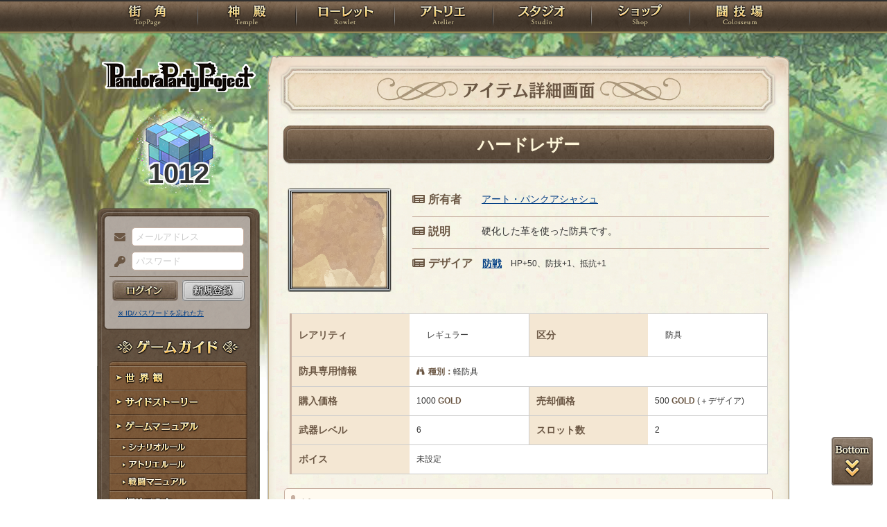

--- FILE ---
content_type: text/css
request_url: https://rev1.reversion.jp/assets/css/textstyle.css
body_size: 1287
content:
/* 
--------------------------------------------------------------------
Font Color
--------------------------------------------------------------------
 */

.fc_red				{ color:#c5004c; }
.fc_red2			{ color:#cc0000; }
.fc_red3			{ color:#993333; }
.fc_red_l			{ color:#ee6666; }
.fc_blue			{ color:#003d84; }
.fc_blue2			{ color:#0000CC; }
.fc_blue3			{ color:#006699; }
.fc_fuji			{ color:#8e7fb0; }
.fc_green			{ color:#326c11; }
.fc_green2			{ color:#96c79a; }
.fc_kusa			{ color:#797000; }
.fc_brown			{ color:#6e4a20; }
.fc_brown2			{ color:#d6a963; }
.fc_brown3			{ color:#CC6600; }
.fc_purple			{ color:#5d4d8d; }
.fc_purple2			{ color:#a586b3; }
.fc_pink			{ color:#e16871; }
.fc_pink2			{ color:#d37ca5; }
.fc_pink3			{ color:#FF66CC; }
.fc_orange			{ color:#dc6000; }
.fc_orange2			{ color:#FF6600; }
.fc_orange3			{ color:#f6b280; }
.fc_glay			{ color:#b3b3b3; }
.fc_glay2			{ color:#666666; }
.fc_glay3			{ color:#bbbbbb; }
.fc_glay4			{ color:#e6e6e6; }
.fc_yellow			{ color:#ffeb00; }
.fc_white			{ color:#ffffff; }
.fc_black			{ color:#000000; }
.fc_caution			{ color:#c10939; }
.fc_news1			{ color:#d30000; }
.fc_news2			{ color:#6091ff; }
.fc_sitecolor1		{ color:#6b5744; }

.fc_b_red			{ color:#c5004c; font-weight: bold; }
.fc_b_red2			{ color:#cc0000; font-weight: bold; }
.fc_b_red3			{ color:#993333; font-weight: bold; }
.fc_b_red_l			{ color:#ee6666; font-weight: bold; }
.fc_b_blue			{ color:#003d84; font-weight: bold; }
.fc_b_blue2			{ color:#0000CC; font-weight: bold; }
.fc_b_blue3			{ color:#006699; font-weight: bold; }
.fc_b_fuji			{ color:#8e7fb0; font-weight: bold; }
.fc_b_green			{ color:#326c11; font-weight: bold; }
.fc_b_green2		{ color:#96c79a; font-weight: bold; }
.fc_b_kusa			{ color:#797000; font-weight: bold; }
.fc_b_brown			{ color:#6e4a20; font-weight: bold; }
.fc_b_brown2		{ color:#d6a963; font-weight: bold; }
.fc_b_brown3		{ color:#CC6600; font-weight: bold; }
.fc_b_purple		{ color:#5d4d8d; font-weight: bold; }
.fc_b_purple2		{ color:#a586b3; font-weight: bold; }
.fc_b_pink			{ color:#e16871; font-weight: bold; }
.fc_b_pink2			{ color:#d37ca5; font-weight: bold; }
.fc_b_pink3			{ color:#FF66CC; font-weight: bold; }
.fc_b_orange		{ color:#dc6000; font-weight: bold; }
.fc_b_orange2		{ color:#FF6600; font-weight: bold; }
.fc_b_orange3		{ color:#f6b280; font-weight: bold; }
.fc_b_glay			{ color:#b3b3b3; font-weight: bold; }
.fc_b_glay2			{ color:#666666; font-weight: bold; }
.fc_b_glay3			{ color:#bbbbbb; font-weight: bold; }
.fc_b_glay4			{ color:#e6e6e6; font-weight: bold; }
.fc_b_yellow		{ color:#ffeb00; font-weight: bold; }
.fc_b_white			{ color:#ffffff; font-weight: bold; }
.fc_b_black			{ color:#000000; font-weight: bold; }
.fc_b_caution		{ color:#c10939; font-weight: bold; }
.fc_b_news1			{ color:#d30000; font-weight: bold; }
.fc_b_news2			{ color:#6091ff; font-weight: bold; }
.fc_b_sitecolor1	{ color:#6b5744; font-weight: bold; }

.marker_y			{ background-color:#ffec67; margin:0 3px; padding: 0 3px; }
.marker_p			{ background-color:#ed9db9; margin:0 3px; padding: 0 3px; }
.marker_g			{ background-color:#b3d39b; margin:0 3px; padding: 0 3px; }
.marker_b			{ background-color:#8ecdf0; margin:0 3px; padding: 0 3px; }

/* 
--------------------------------------------------------------------
Font Size
--------------------------------------------------------------------
 */

.ft_small       { font-size: small; }
.ft_large       { font-size: large; }

.ft_10px		{ font-size:10px; }
.ft_12px		{ font-size:12px; }
.ft_14px		{ font-size:14px; }
.ft_16px		{ font-size:16px; }
.ft_24px		{ font-size:24px; }
.ft_28px		{ font-size:28px; }
.ft_30px		{ font-size:30px; }
.ft_bold		{ font-weight:bold; }
.ft_uline		{ text-decoration:underline; }
.ft_italic		{ font-style:italic; }
.ft_delete,
.ft_delete a	{ text-decoration:line-through; }
.ft_normal		{ font-weight:normal; text-decoration:none; !important }

.ft_symbol		{ font-family:"ＭＳ Ｐゴシック", sans-serif; }

/* 
--------------------------------------------------------------------
Link Color (for A tag)
--------------------------------------------------------------------
 */

.link_none              { text-decoration: none }

.link_orange:link		{ text-decoration:underline; color:#ec9800; }
.link_orange:visited	{ text-decoration:underline; color:#ec9800; }
.link_orange:hover		{ text-decoration:none; color:#ec9800; }
.link_orange:active		{ text-decoration:none; color:#ec9800; }

.link_white:link		{ text-decoration:underline; color:#fff; }
.link_white:visited		{ text-decoration:underline; color:#fff; }
.link_white:hover		{ text-decoration:none; color:#fff; }
.link_white:active		{ text-decoration:none; color:#fff; }

.link_gray:link			{ text-decoration:underline; color:#666; }
.link_gray:visited		{ text-decoration:underline; color:#666; }
.link_gray:hover		{ text-decoration:none; color:#666; }
.link_gray:active		{ text-decoration:none; color:#666; }

.link_green:link		{ text-decoration:underline; color:#719d2a; }
.link_green:visited		{ text-decoration:underline; color:#719d2a; }
.link_green:hover		{ text-decoration:none; color:#719d2a; }
.link_green:active		{ text-decoration:none; color:#719d2a; }


/* 
--------------------------------------------------------------------
Text Style
--------------------------------------------------------------------
 */
.textright		{ text-align:right; }
.textleft		{ text-align:left; }
.textcenter		{ text-align:center; }

.txtindent1em	{ text-indent:1em; }

.txthidden		{ display:none; }
.txtcaution	{
	text-indent:-1em;
	padding-left:1em;
	}

.txttop1em			{ margin-top:1em; }
.txtbottom1em		{ margin-bottom:1em; }
.txtleft1em			{ margin-left:1em; }
.txtright1em		{ margin-right:1em; }

.txttop1em_p		{ padding-top:1em; }
.txtbottom1em_p		{ padding-bottom:1em; }
.txtleft1em_p		{ padding-left:1em; }
.txtright1em_p		{ padding-right:1em; }

.txtpd1em		{ padding-left:1em; }
.txtpd1_5em		{ padding-left:1.5em; }

